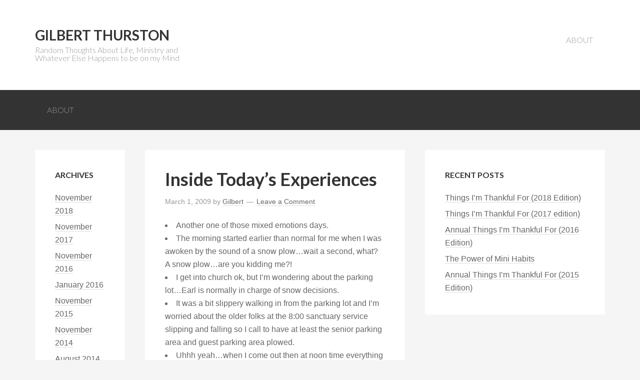

--- FILE ---
content_type: text/html; charset=UTF-8
request_url: https://www.gilbertthurston.com/tag/don-dennison/
body_size: 7283
content:
<!DOCTYPE html><html lang="en-GB"><head ><meta charset="UTF-8" /><meta name="viewport" content="width=device-width, initial-scale=1" /><meta name='robots' content='index, follow, max-image-preview:large, max-snippet:-1, max-video-preview:-1' /> <!-- This site is optimized with the Yoast SEO plugin v26.8 - https://yoast.com/product/yoast-seo-wordpress/ --><title>Don Dennison Archives - Gilbert Thurston</title><link rel="canonical" href="https://www.gilbertthurston.com/tag/don-dennison/" /><meta property="og:locale" content="en_GB" /><meta property="og:type" content="article" /><meta property="og:title" content="Don Dennison Archives - Gilbert Thurston" /><meta property="og:url" content="https://www.gilbertthurston.com/tag/don-dennison/" /><meta property="og:site_name" content="Gilbert Thurston" /><meta name="twitter:card" content="summary_large_image" /> <script type="application/ld+json" class="yoast-schema-graph">{"@context":"https://schema.org","@graph":[{"@type":"CollectionPage","@id":"https://www.gilbertthurston.com/tag/don-dennison/","url":"https://www.gilbertthurston.com/tag/don-dennison/","name":"Don Dennison Archives - Gilbert Thurston","isPartOf":{"@id":"https://www.gilbertthurston.com/#website"},"breadcrumb":{"@id":"https://www.gilbertthurston.com/tag/don-dennison/#breadcrumb"},"inLanguage":"en-GB"},{"@type":"BreadcrumbList","@id":"https://www.gilbertthurston.com/tag/don-dennison/#breadcrumb","itemListElement":[{"@type":"ListItem","position":1,"name":"Home","item":"https://www.gilbertthurston.com/"},{"@type":"ListItem","position":2,"name":"Don Dennison"}]},{"@type":"WebSite","@id":"https://www.gilbertthurston.com/#website","url":"https://www.gilbertthurston.com/","name":"Gilbert Thurston","description":"Random Thoughts About Life, Ministry and Whatever Else Happens to be on my Mind","potentialAction":[{"@type":"SearchAction","target":{"@type":"EntryPoint","urlTemplate":"https://www.gilbertthurston.com/?s={search_term_string}"},"query-input":{"@type":"PropertyValueSpecification","valueRequired":true,"valueName":"search_term_string"}}],"inLanguage":"en-GB"}]}</script> <!-- / Yoast SEO plugin. --><link rel='dns-prefetch' href='//fonts.googleapis.com' /><link rel="alternate" type="application/rss+xml" title="Gilbert Thurston &raquo; Feed" href="https://www.gilbertthurston.com/feed/" /><link rel="alternate" type="application/rss+xml" title="Gilbert Thurston &raquo; Comments Feed" href="https://www.gilbertthurston.com/comments/feed/" /><link rel="alternate" type="application/rss+xml" title="Gilbert Thurston &raquo; Don Dennison Tag Feed" href="https://www.gilbertthurston.com/tag/don-dennison/feed/" /><link rel='stylesheet' id='genesis-sample-theme-css' href='https://www.gilbertthurston.com/wp-content/themes/genesis-sample/genesis-sample-theme.min.css' type='text/css' media='all' /><link rel='stylesheet' id='wp-block-library-css' href='https://www.gilbertthurston.com/wp-includes/css/dist/block-library/style.min.css' type='text/css' media='all' /> <style id='classic-theme-styles-inline-css' type='text/css'> /*! This file is auto-generated */
.wp-block-button__link{color:#fff;background-color:#32373c;border-radius:9999px;box-shadow:none;text-decoration:none;padding:calc(.667em + 2px) calc(1.333em + 2px);font-size:1.125em}.wp-block-file__button{background:#32373c;color:#fff;text-decoration:none} </style> <style id='global-styles-inline-css' type='text/css'> body{--wp--preset--color--black: #000000;--wp--preset--color--cyan-bluish-gray: #abb8c3;--wp--preset--color--white: #ffffff;--wp--preset--color--pale-pink: #f78da7;--wp--preset--color--vivid-red: #cf2e2e;--wp--preset--color--luminous-vivid-orange: #ff6900;--wp--preset--color--luminous-vivid-amber: #fcb900;--wp--preset--color--light-green-cyan: #7bdcb5;--wp--preset--color--vivid-green-cyan: #00d084;--wp--preset--color--pale-cyan-blue: #8ed1fc;--wp--preset--color--vivid-cyan-blue: #0693e3;--wp--preset--color--vivid-purple: #9b51e0;--wp--preset--gradient--vivid-cyan-blue-to-vivid-purple: linear-gradient(135deg,rgba(6,147,227,1) 0%,rgb(155,81,224) 100%);--wp--preset--gradient--light-green-cyan-to-vivid-green-cyan: linear-gradient(135deg,rgb(122,220,180) 0%,rgb(0,208,130) 100%);--wp--preset--gradient--luminous-vivid-amber-to-luminous-vivid-orange: linear-gradient(135deg,rgba(252,185,0,1) 0%,rgba(255,105,0,1) 100%);--wp--preset--gradient--luminous-vivid-orange-to-vivid-red: linear-gradient(135deg,rgba(255,105,0,1) 0%,rgb(207,46,46) 100%);--wp--preset--gradient--very-light-gray-to-cyan-bluish-gray: linear-gradient(135deg,rgb(238,238,238) 0%,rgb(169,184,195) 100%);--wp--preset--gradient--cool-to-warm-spectrum: linear-gradient(135deg,rgb(74,234,220) 0%,rgb(151,120,209) 20%,rgb(207,42,186) 40%,rgb(238,44,130) 60%,rgb(251,105,98) 80%,rgb(254,248,76) 100%);--wp--preset--gradient--blush-light-purple: linear-gradient(135deg,rgb(255,206,236) 0%,rgb(152,150,240) 100%);--wp--preset--gradient--blush-bordeaux: linear-gradient(135deg,rgb(254,205,165) 0%,rgb(254,45,45) 50%,rgb(107,0,62) 100%);--wp--preset--gradient--luminous-dusk: linear-gradient(135deg,rgb(255,203,112) 0%,rgb(199,81,192) 50%,rgb(65,88,208) 100%);--wp--preset--gradient--pale-ocean: linear-gradient(135deg,rgb(255,245,203) 0%,rgb(182,227,212) 50%,rgb(51,167,181) 100%);--wp--preset--gradient--electric-grass: linear-gradient(135deg,rgb(202,248,128) 0%,rgb(113,206,126) 100%);--wp--preset--gradient--midnight: linear-gradient(135deg,rgb(2,3,129) 0%,rgb(40,116,252) 100%);--wp--preset--font-size--small: 13px;--wp--preset--font-size--medium: 20px;--wp--preset--font-size--large: 36px;--wp--preset--font-size--x-large: 42px;--wp--preset--spacing--20: 0.44rem;--wp--preset--spacing--30: 0.67rem;--wp--preset--spacing--40: 1rem;--wp--preset--spacing--50: 1.5rem;--wp--preset--spacing--60: 2.25rem;--wp--preset--spacing--70: 3.38rem;--wp--preset--spacing--80: 5.06rem;--wp--preset--shadow--natural: 6px 6px 9px rgba(0, 0, 0, 0.2);--wp--preset--shadow--deep: 12px 12px 50px rgba(0, 0, 0, 0.4);--wp--preset--shadow--sharp: 6px 6px 0px rgba(0, 0, 0, 0.2);--wp--preset--shadow--outlined: 6px 6px 0px -3px rgba(255, 255, 255, 1), 6px 6px rgba(0, 0, 0, 1);--wp--preset--shadow--crisp: 6px 6px 0px rgba(0, 0, 0, 1);}:where(.is-layout-flex){gap: 0.5em;}:where(.is-layout-grid){gap: 0.5em;}body .is-layout-flex{display: flex;}body .is-layout-flex{flex-wrap: wrap;align-items: center;}body .is-layout-flex > *{margin: 0;}body .is-layout-grid{display: grid;}body .is-layout-grid > *{margin: 0;}:where(.wp-block-columns.is-layout-flex){gap: 2em;}:where(.wp-block-columns.is-layout-grid){gap: 2em;}:where(.wp-block-post-template.is-layout-flex){gap: 1.25em;}:where(.wp-block-post-template.is-layout-grid){gap: 1.25em;}.has-black-color{color: var(--wp--preset--color--black) !important;}.has-cyan-bluish-gray-color{color: var(--wp--preset--color--cyan-bluish-gray) !important;}.has-white-color{color: var(--wp--preset--color--white) !important;}.has-pale-pink-color{color: var(--wp--preset--color--pale-pink) !important;}.has-vivid-red-color{color: var(--wp--preset--color--vivid-red) !important;}.has-luminous-vivid-orange-color{color: var(--wp--preset--color--luminous-vivid-orange) !important;}.has-luminous-vivid-amber-color{color: var(--wp--preset--color--luminous-vivid-amber) !important;}.has-light-green-cyan-color{color: var(--wp--preset--color--light-green-cyan) !important;}.has-vivid-green-cyan-color{color: var(--wp--preset--color--vivid-green-cyan) !important;}.has-pale-cyan-blue-color{color: var(--wp--preset--color--pale-cyan-blue) !important;}.has-vivid-cyan-blue-color{color: var(--wp--preset--color--vivid-cyan-blue) !important;}.has-vivid-purple-color{color: var(--wp--preset--color--vivid-purple) !important;}.has-black-background-color{background-color: var(--wp--preset--color--black) !important;}.has-cyan-bluish-gray-background-color{background-color: var(--wp--preset--color--cyan-bluish-gray) !important;}.has-white-background-color{background-color: var(--wp--preset--color--white) !important;}.has-pale-pink-background-color{background-color: var(--wp--preset--color--pale-pink) !important;}.has-vivid-red-background-color{background-color: var(--wp--preset--color--vivid-red) !important;}.has-luminous-vivid-orange-background-color{background-color: var(--wp--preset--color--luminous-vivid-orange) !important;}.has-luminous-vivid-amber-background-color{background-color: var(--wp--preset--color--luminous-vivid-amber) !important;}.has-light-green-cyan-background-color{background-color: var(--wp--preset--color--light-green-cyan) !important;}.has-vivid-green-cyan-background-color{background-color: var(--wp--preset--color--vivid-green-cyan) !important;}.has-pale-cyan-blue-background-color{background-color: var(--wp--preset--color--pale-cyan-blue) !important;}.has-vivid-cyan-blue-background-color{background-color: var(--wp--preset--color--vivid-cyan-blue) !important;}.has-vivid-purple-background-color{background-color: var(--wp--preset--color--vivid-purple) !important;}.has-black-border-color{border-color: var(--wp--preset--color--black) !important;}.has-cyan-bluish-gray-border-color{border-color: var(--wp--preset--color--cyan-bluish-gray) !important;}.has-white-border-color{border-color: var(--wp--preset--color--white) !important;}.has-pale-pink-border-color{border-color: var(--wp--preset--color--pale-pink) !important;}.has-vivid-red-border-color{border-color: var(--wp--preset--color--vivid-red) !important;}.has-luminous-vivid-orange-border-color{border-color: var(--wp--preset--color--luminous-vivid-orange) !important;}.has-luminous-vivid-amber-border-color{border-color: var(--wp--preset--color--luminous-vivid-amber) !important;}.has-light-green-cyan-border-color{border-color: var(--wp--preset--color--light-green-cyan) !important;}.has-vivid-green-cyan-border-color{border-color: var(--wp--preset--color--vivid-green-cyan) !important;}.has-pale-cyan-blue-border-color{border-color: var(--wp--preset--color--pale-cyan-blue) !important;}.has-vivid-cyan-blue-border-color{border-color: var(--wp--preset--color--vivid-cyan-blue) !important;}.has-vivid-purple-border-color{border-color: var(--wp--preset--color--vivid-purple) !important;}.has-vivid-cyan-blue-to-vivid-purple-gradient-background{background: var(--wp--preset--gradient--vivid-cyan-blue-to-vivid-purple) !important;}.has-light-green-cyan-to-vivid-green-cyan-gradient-background{background: var(--wp--preset--gradient--light-green-cyan-to-vivid-green-cyan) !important;}.has-luminous-vivid-amber-to-luminous-vivid-orange-gradient-background{background: var(--wp--preset--gradient--luminous-vivid-amber-to-luminous-vivid-orange) !important;}.has-luminous-vivid-orange-to-vivid-red-gradient-background{background: var(--wp--preset--gradient--luminous-vivid-orange-to-vivid-red) !important;}.has-very-light-gray-to-cyan-bluish-gray-gradient-background{background: var(--wp--preset--gradient--very-light-gray-to-cyan-bluish-gray) !important;}.has-cool-to-warm-spectrum-gradient-background{background: var(--wp--preset--gradient--cool-to-warm-spectrum) !important;}.has-blush-light-purple-gradient-background{background: var(--wp--preset--gradient--blush-light-purple) !important;}.has-blush-bordeaux-gradient-background{background: var(--wp--preset--gradient--blush-bordeaux) !important;}.has-luminous-dusk-gradient-background{background: var(--wp--preset--gradient--luminous-dusk) !important;}.has-pale-ocean-gradient-background{background: var(--wp--preset--gradient--pale-ocean) !important;}.has-electric-grass-gradient-background{background: var(--wp--preset--gradient--electric-grass) !important;}.has-midnight-gradient-background{background: var(--wp--preset--gradient--midnight) !important;}.has-small-font-size{font-size: var(--wp--preset--font-size--small) !important;}.has-medium-font-size{font-size: var(--wp--preset--font-size--medium) !important;}.has-large-font-size{font-size: var(--wp--preset--font-size--large) !important;}.has-x-large-font-size{font-size: var(--wp--preset--font-size--x-large) !important;}
.wp-block-navigation a:where(:not(.wp-element-button)){color: inherit;}
:where(.wp-block-post-template.is-layout-flex){gap: 1.25em;}:where(.wp-block-post-template.is-layout-grid){gap: 1.25em;}
:where(.wp-block-columns.is-layout-flex){gap: 2em;}:where(.wp-block-columns.is-layout-grid){gap: 2em;}
.wp-block-pullquote{font-size: 1.5em;line-height: 1.6;} </style><link rel='stylesheet' id='google-font-lato-css' href='//fonts.googleapis.com/css?family=Lato%3A300%2C700&#038;ver=2.0.1' type='text/css' media='all' /><link rel='stylesheet' id='simple-social-icons-font-css' href='https://www.gilbertthurston.com/wp-content/plugins/simple-social-icons/css/simple-social-icons-font.min.css' type='text/css' media='all' /><link rel='stylesheet' id='et_lb_modules-css' href='https://www.gilbertthurston.com/wp-content/plugins/elegantbuilder/et_lb_modules.min.css' type='text/css' media='all' /><link rel="https://api.w.org/" href="https://www.gilbertthurston.com/wp-json/" /><link rel="alternate" type="application/json" href="https://www.gilbertthurston.com/wp-json/wp/v2/tags/268" /><link rel="EditURI" type="application/rsd+xml" title="RSD" href="https://www.gilbertthurston.com/xmlrpc.php?rsd" /><meta name="generator" content="WordPress 6.5.7" /><link rel="icon" href="https://www.gilbertthurston.com/wp-content/themes/genesis-sample/images/favicon.ico" /></head><body data-rsssl=1 class="archive tag tag-don-dennison tag-268 sidebar-content-sidebar genesis-breadcrumbs-hidden genesis-footer-widgets-hidden"><div class="site-container"><header class="site-header"><div class="wrap"><div class="title-area"><p class="site-title"><a href="https://www.gilbertthurston.com/">Gilbert Thurston</a></p><p class="site-description">Random Thoughts About Life, Ministry and Whatever Else Happens to be on my Mind</p></div><div class="widget-area header-widget-area"><section id="nav_menu-4" class="widget widget_nav_menu"><div class="widget-wrap"><nav class="nav-header"><ul id="menu-primary" class="menu genesis-nav-menu"><li id="menu-item-2193" class="menu-item menu-item-type-post_type menu-item-object-page menu-item-2193"><a href="https://www.gilbertthurston.com/about/"><span >About</span></a></li></ul></nav></div></section></div></div></header><nav class="nav-primary" aria-label="Main"><div class="wrap"><ul id="menu-primary-1" class="menu genesis-nav-menu menu-primary"><li class="menu-item menu-item-type-post_type menu-item-object-page menu-item-2193"><a href="https://www.gilbertthurston.com/about/"><span >About</span></a></li></ul></div></nav><div class="site-inner"><div class="content-sidebar-wrap"><main class="content"><article class="post-127 post type-post status-publish format-standard category-inside-todays-experiences category-sermon-series category-what-if tag-aaron-schwindt tag-andy-krull tag-brian-miller tag-chris-short tag-dan-krull tag-don-dennison tag-earl-mills tag-franklin-county tag-gayle-krull tag-gilbert-thurston tag-jan-krull tag-jason-martin tag-jerry-snyder tag-kim-mills tag-phyliss-dennison tag-rachel-krull tag-united-worship-experience entry" aria-label="Inside Today&#8217;s Experiences"><header class="entry-header"><h2 class="entry-title"><a class="entry-title-link" rel="bookmark" href="https://www.gilbertthurston.com/inside-todays-experiences-12/">Inside Today&#8217;s Experiences</a></h2><p class="entry-meta"><time class="entry-time">March 1, 2009</time> by <span class="entry-author"><a href="https://www.gilbertthurston.com/author/gilbert/" class="entry-author-link" rel="author"><span class="entry-author-name">Gilbert</span></a></span> <span class="entry-comments-link"><a href="https://www.gilbertthurston.com/inside-todays-experiences-12/#respond">Leave a Comment</a></span></p></header><div class="entry-content"><li>Another one of those mixed emotions days.</li><li>The morning started earlier than normal for me when I was awoken by the sound of a snow plow&#8230;wait a second, what?  A snow plow&#8230;are you kidding me?!</li><li>I get into church ok, but I&#8217;m wondering about the parking lot&#8230;Earl is normally in charge of snow decisions.</li><li>It was a bit slippery walking in from the parking lot and I&#8217;m worried about the older folks at the 8:00 sanctuary service slipping and falling so I call to have at least the senior parking area and guest parking area plowed.</li><li>Uhhh yeah&#8230;when I come out then at noon time everything is melted&#8230;snow, no snow&#8230;are you kidding me?!</li><li>So I get into the multi-purpose room to discover that the gym floor is a mess from a wedding the night before and that all of our tables for the tech area need to be carried out.</li><li>Now I&#8217;m running behind but not bad&#8230;everything is ready for the band to do their morning warm-up except the batteries for the mouse died.  No problem more batteries in the back&#8230;ooops all batteries gone&#8230;send Brian out for batteries.</li><li>Ok, back on track&#8230;great band warm-up although Aaron asks for a bit of extra time.  I told him no it&#8217;s 8:30 and we still have to check videos and other stuff.</li><li>Hit the video button&#8230;it plays on the screen&#8230;uhhh were&#8217;s the sound?</li><li>Check eveything we know to check&#8230;nothing.  Starting to worry because we had 5 different video clips to play of which 2 were very important to my message.</li><li>Why do these things always happen on weeks that Andy is away?</li><li>Trying desperately to call him and wake him up on his &#8220;vacation&#8221;.  Nothing, try Gayle&#8217;s number, Andy&#8217;s sister&#8217;s number, his parent&#8217;s number to see if they know which room they are staying in at the hotel.  Nothing&#8230;nothing&#8230;nothing.  </li><li>Mmmm&#8230;starting to get nervous&#8230;time is ticking.</li><li>Finally get a hold of Andy.  &#8220;Oh no problem&#8230;do this.&#8221; &#8220;Mmmmm&#8230;already tried that&#8221;.  &#8220;How about this?&#8221;   &#8220;Nope did that to&#8221;.</li><li>Ok, time for plan &#8220;B&#8221;.  Have Andy talk to Chris on the phone and walk him through repatching our entire video system.  </li><li>7 minutes left until the 9:15 is supposed to start.</li><li>5 minutes&#8230;3 minutes&#8230;2 minutes&#8230;&#8221;Ok guys go ahead and start the countdown just without any sound&#8221;.</li><li>1 minute and 15 seconds left and the sound kicks on&#8230;whew just in the nick of time&#8230;everything will be good from here right&#8230;wrong.</li><li>Because we took so much time getting all that fixed nothing else got checked so we were having problems in other areas and then I come out on stage and don&#8217;t have a functioning microphone because I had forgotten to switch it back to the right channel after being in the sanctuary last week.</li><li>Luckily Aaron figured that out and was able to get me back on track during the first video.</li><li>All in all the 9:15 couldn&#8217;t have been much more of a trainwreck behind the scenes and then somewhat on stage.</li><li>How embarrasing since I was talking about making a great first impression in the message.</li><li>In any case, I had quite a few people tell me afterwards that despite the obvious glitches, the message was really convicitng and motivating so hopefully the whole thing was just Satan trying to keep us from accomplishing what we&#8217;re called to do in Franklin County and beyond.</li><li>A big thanks to Chris, Jerry, Jason and Aaron for keeping their cool under pressure and making the most of a bad experience.  And oh yeah&#8230;thanks to Andy for being &#8220;on call&#8221;.</li><li>The 10:45 then went off without a hitch and was a reminder of why I was so excited about today.</li><li>The band did a great job in both Experiences and the new stage design Aaron did for this series is incredible.</li><li>I think the big light heart was a hit.  Although I had a few people tell me they thought it was unintentional. </li><li>Guess that tells you what they think of Aaron&#8217;s ability to think creatively!  :)</li><li>I had told Aaron earlier in the week that this was going to be one of my longer messages and wow I didn&#8217;t disappoint.  :)   Nearly 45 minutes when you include the prayer at the end.</li><li>Guess I had a lot to share :)</li><li>In the hectic pace of the morning I lost my water bottle somewhere, so what the team doesn&#8217;t know is that backstage I was grabbing anyone&#8217;s bottle I could find and drinking from it.</li><li>I&#8217;d pay to see their reactions right after having read that!</li><li>So basically today was at both ends of the spectrum&#8230;but I&#8217;m still proud of the team for pulling through.</li><li>Today though was further proof of why we need more of you to serve.  I am in no frame of mind to preach when all those other things are happening and I need to be there to help. </li><li>I look forward to the day when the only thing I have to do on a Sunday morning is preach and then be told afterwards about how things just barely came together in time.</li><li>When we were done today I went to lunch with Don Dennison, his wife Phyliss and Kim Mills.  I hear Don did a great job filling in for Earl today in sanctuary.</li><li>I&#8217;ll check-in tomorrow with some other weekend thoughts.  In the meantime, keep asking yourself &#8220;What if&#8230;&#8221;</li></div><footer class="entry-footer"><p class="entry-meta"><span class="entry-categories">Filed Under: <a href="https://www.gilbertthurston.com/category/inside-todays-experiences/" rel="category tag">Inside Today&#039;s Experience&#039;s</a>, <a href="https://www.gilbertthurston.com/category/sermon-series/" rel="category tag">Sermon Series</a>, <a href="https://www.gilbertthurston.com/category/sermon-series/what-if/" rel="category tag">What If...</a></span> <span class="entry-tags">Tagged With: <a href="https://www.gilbertthurston.com/tag/aaron-schwindt/" rel="tag">Aaron Schwindt</a>, <a href="https://www.gilbertthurston.com/tag/andy-krull/" rel="tag">Andy Krull</a>, <a href="https://www.gilbertthurston.com/tag/brian-miller/" rel="tag">Brian Miller</a>, <a href="https://www.gilbertthurston.com/tag/chris-short/" rel="tag">Chris Short</a>, <a href="https://www.gilbertthurston.com/tag/dan-krull/" rel="tag">Dan Krull</a>, <a href="https://www.gilbertthurston.com/tag/don-dennison/" rel="tag">Don Dennison</a>, <a href="https://www.gilbertthurston.com/tag/earl-mills/" rel="tag">Earl Mills</a>, <a href="https://www.gilbertthurston.com/tag/franklin-county/" rel="tag">Franklin County</a>, <a href="https://www.gilbertthurston.com/tag/gayle-krull/" rel="tag">Gayle Krull</a>, <a href="https://www.gilbertthurston.com/tag/gilbert-thurston/" rel="tag">gilbert thurston</a>, <a href="https://www.gilbertthurston.com/tag/jan-krull/" rel="tag">Jan Krull</a>, <a href="https://www.gilbertthurston.com/tag/jason-martin/" rel="tag">Jason Martin</a>, <a href="https://www.gilbertthurston.com/tag/jerry-snyder/" rel="tag">Jerry Snyder</a>, <a href="https://www.gilbertthurston.com/tag/kim-mills/" rel="tag">Kim Mills</a>, <a href="https://www.gilbertthurston.com/tag/phyliss-dennison/" rel="tag">Phyliss Dennison</a>, <a href="https://www.gilbertthurston.com/tag/rachel-krull/" rel="tag">Rachel Krull</a>, <a href="https://www.gilbertthurston.com/tag/united-worship-experience/" rel="tag">United Worship Experience</a></span></p></footer></article></main><aside class="sidebar sidebar-primary widget-area" role="complementary" aria-label="Primary Sidebar"><section id="recent-posts-4" class="widget widget_recent_entries"><div class="widget-wrap"><h4 class="widget-title widgettitle">Recent Posts</h4><ul><li> <a href="https://www.gilbertthurston.com/things-im-thankful-for-2018-edition4/">Things I&#8217;m Thankful For (2018 Edition)</a></li><li> <a href="https://www.gilbertthurston.com/things-im-thankful-for-2017-edition/">Things I&#8217;m Thankful For (2017 edition)</a></li><li> <a href="https://www.gilbertthurston.com/annual-things-im-thankful-for-2016-edition/">Annual Things I&#8217;m Thankful For (2016 Edition)</a></li><li> <a href="https://www.gilbertthurston.com/the-power-of-mini-habits/">The Power of Mini Habits</a></li><li> <a href="https://www.gilbertthurston.com/annual-things-im-thankful-for-2015-edition/">Annual Things I&#8217;m Thankful For (2015 Edition)</a></li></ul></div></section></aside></div><aside class="sidebar sidebar-secondary widget-area" role="complementary" aria-label="Secondary Sidebar"><section id="archives-2" class="widget widget_archive"><div class="widget-wrap"><h4 class="widget-title widgettitle">Archives</h4><ul><li><a href='https://www.gilbertthurston.com/2018/11/'>November 2018</a></li><li><a href='https://www.gilbertthurston.com/2017/11/'>November 2017</a></li><li><a href='https://www.gilbertthurston.com/2016/11/'>November 2016</a></li><li><a href='https://www.gilbertthurston.com/2016/01/'>January 2016</a></li><li><a href='https://www.gilbertthurston.com/2015/11/'>November 2015</a></li><li><a href='https://www.gilbertthurston.com/2014/11/'>November 2014</a></li><li><a href='https://www.gilbertthurston.com/2014/08/'>August 2014</a></li><li><a href='https://www.gilbertthurston.com/2014/03/'>March 2014</a></li><li><a href='https://www.gilbertthurston.com/2014/02/'>February 2014</a></li><li><a href='https://www.gilbertthurston.com/2014/01/'>January 2014</a></li><li><a href='https://www.gilbertthurston.com/2013/12/'>December 2013</a></li><li><a href='https://www.gilbertthurston.com/2013/11/'>November 2013</a></li><li><a href='https://www.gilbertthurston.com/2013/07/'>July 2013</a></li><li><a href='https://www.gilbertthurston.com/2012/11/'>November 2012</a></li><li><a href='https://www.gilbertthurston.com/2012/07/'>July 2012</a></li><li><a href='https://www.gilbertthurston.com/2012/03/'>March 2012</a></li><li><a href='https://www.gilbertthurston.com/2012/02/'>February 2012</a></li><li><a href='https://www.gilbertthurston.com/2012/01/'>January 2012</a></li><li><a href='https://www.gilbertthurston.com/2011/12/'>December 2011</a></li><li><a href='https://www.gilbertthurston.com/2011/11/'>November 2011</a></li><li><a href='https://www.gilbertthurston.com/2011/10/'>October 2011</a></li><li><a href='https://www.gilbertthurston.com/2011/09/'>September 2011</a></li><li><a href='https://www.gilbertthurston.com/2011/08/'>August 2011</a></li><li><a href='https://www.gilbertthurston.com/2011/07/'>July 2011</a></li><li><a href='https://www.gilbertthurston.com/2011/06/'>June 2011</a></li><li><a href='https://www.gilbertthurston.com/2011/05/'>May 2011</a></li><li><a href='https://www.gilbertthurston.com/2011/04/'>April 2011</a></li><li><a href='https://www.gilbertthurston.com/2011/03/'>March 2011</a></li><li><a href='https://www.gilbertthurston.com/2011/02/'>February 2011</a></li><li><a href='https://www.gilbertthurston.com/2011/01/'>January 2011</a></li><li><a href='https://www.gilbertthurston.com/2010/12/'>December 2010</a></li><li><a href='https://www.gilbertthurston.com/2010/11/'>November 2010</a></li><li><a href='https://www.gilbertthurston.com/2010/10/'>October 2010</a></li><li><a href='https://www.gilbertthurston.com/2010/09/'>September 2010</a></li><li><a href='https://www.gilbertthurston.com/2010/08/'>August 2010</a></li><li><a href='https://www.gilbertthurston.com/2010/07/'>July 2010</a></li><li><a href='https://www.gilbertthurston.com/2010/06/'>June 2010</a></li><li><a href='https://www.gilbertthurston.com/2010/05/'>May 2010</a></li><li><a href='https://www.gilbertthurston.com/2010/04/'>April 2010</a></li><li><a href='https://www.gilbertthurston.com/2010/03/'>March 2010</a></li><li><a href='https://www.gilbertthurston.com/2010/02/'>February 2010</a></li><li><a href='https://www.gilbertthurston.com/2010/01/'>January 2010</a></li><li><a href='https://www.gilbertthurston.com/2009/12/'>December 2009</a></li><li><a href='https://www.gilbertthurston.com/2009/11/'>November 2009</a></li><li><a href='https://www.gilbertthurston.com/2009/10/'>October 2009</a></li><li><a href='https://www.gilbertthurston.com/2009/09/'>September 2009</a></li><li><a href='https://www.gilbertthurston.com/2009/08/'>August 2009</a></li><li><a href='https://www.gilbertthurston.com/2009/07/'>July 2009</a></li><li><a href='https://www.gilbertthurston.com/2009/06/'>June 2009</a></li><li><a href='https://www.gilbertthurston.com/2009/05/'>May 2009</a></li><li><a href='https://www.gilbertthurston.com/2009/04/'>April 2009</a></li><li><a href='https://www.gilbertthurston.com/2009/03/'>March 2009</a></li><li><a href='https://www.gilbertthurston.com/2009/02/'>February 2009</a></li><li><a href='https://www.gilbertthurston.com/2009/01/'>January 2009</a></li><li><a href='https://www.gilbertthurston.com/2008/12/'>December 2008</a></li><li><a href='https://www.gilbertthurston.com/2008/11/'>November 2008</a></li><li><a href='https://www.gilbertthurston.com/2008/10/'>October 2008</a></li><li><a href='https://www.gilbertthurston.com/2008/09/'>September 2008</a></li><li><a href='https://www.gilbertthurston.com/2008/08/'>August 2008</a></li><li><a href='https://www.gilbertthurston.com/2008/07/'>July 2008</a></li><li><a href='https://www.gilbertthurston.com/2008/06/'>June 2008</a></li><li><a href='https://www.gilbertthurston.com/2008/05/'>May 2008</a></li><li><a href='https://www.gilbertthurston.com/2008/04/'>April 2008</a></li><li><a href='https://www.gilbertthurston.com/2008/03/'>March 2008</a></li><li><a href='https://www.gilbertthurston.com/2008/02/'>February 2008</a></li><li><a href='https://www.gilbertthurston.com/2008/01/'>January 2008</a></li><li><a href='https://www.gilbertthurston.com/2007/12/'>December 2007</a></li><li><a href='https://www.gilbertthurston.com/2007/11/'>November 2007</a></li><li><a href='https://www.gilbertthurston.com/2007/10/'>October 2007</a></li></ul></div></section><section id="nav_menu-5" class="widget widget_nav_menu"><div class="widget-wrap"><div class="menu-primary-container"><ul id="menu-primary-2" class="menu"><li class="menu-item menu-item-type-post_type menu-item-object-page menu-item-2193"><a href="https://www.gilbertthurston.com/about/">About</a></li></ul></div></div></section><section id="meta-4" class="widget widget_meta"><div class="widget-wrap"><h4 class="widget-title widgettitle">Meta</h4><ul><li><a rel="nofollow" href="https://www.gilbertthurston.com/wp-login.php">Log in</a></li><li><a href="https://www.gilbertthurston.com/feed/">Entries feed</a></li><li><a href="https://www.gilbertthurston.com/comments/feed/">Comments feed</a></li><li><a href="https://en-gb.wordpress.org/">WordPress.org</a></li></ul></div></section></aside></div><footer class="site-footer"><div class="wrap"><p>Copyright &#x000A9;&nbsp;2026 · <a href="http://www.studiopress.com/">Genesis Sample</a> on <a href="https://www.studiopress.com/">Genesis Framework</a> · <a href="https://wordpress.org/">WordPress</a> · <a rel="nofollow" href="https://www.gilbertthurston.com/wp-login.php">Log in</a></p></div></footer></div><style type="text/css" media="screen"></style><script type="text/javascript" src="https://www.gilbertthurston.com/wp-content/plugins/sg-cachepress/assets/js/lazysizes.min.js" id="siteground-optimizer-lazy-sizes-js-js"></script></body></html>

<!-- Page cached by LiteSpeed Cache 7.7 on 2026-01-29 19:48:16 -->